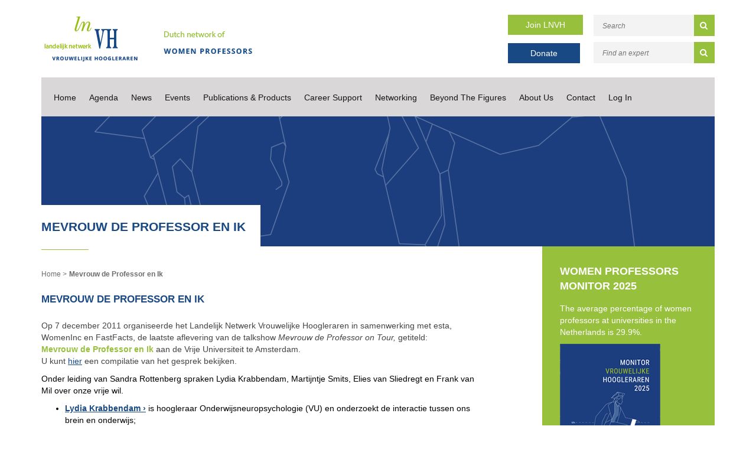

--- FILE ---
content_type: text/html; charset=UTF-8
request_url: https://www.lnvh.nl/a-736/mevrouw-de-professor-en-ik
body_size: 8437
content:
<!DOCTYPE html>

<html lang="en">
<head>
    <!-- Google tag (gtag.js) -->
    <script async src="https://www.googletagmanager.com/gtag/js?id=G-L6JFVSJF3H"></script>
    <script>
        window.dataLayer = window.dataLayer || [];
        function gtag(){dataLayer.push(arguments);}
        gtag('js', new Date());

        gtag('config', 'G-L6JFVSJF3H');
    </script>
    <title>Mevrouw de Professor en Ik - LNVH</title>
<meta name="viewport" content="width=device-width, initial-scale=1.0, maximum-scale=1.0">


<link rel="stylesheet" href="https://www.lnvh.nl/themes/lnvh//css/critical.min.css">

<link href="https://maxcdn.bootstrapcdn.com/font-awesome/4.3.0/css/font-awesome.min.css" rel="stylesheet"/>

    <!-- Meta info -->
    <meta name="keywords" content="lnvh, network, female professors, female associate professors, proportionate representationMevrouw, Professor, en, Ik">
    <meta name="description" content="Op 7 december 2011 de laatste aflevering van de talkshow Mevrouw de Professor on Tour getiteld Mevrouw de Professor en Ik aan de Vrije Universiteit Am">
    <meta name="robots" content="INDEX, FOLLOW">
    <meta name="author" content="LNVH">
    <meta name="copyright" content="LNVH">
    <meta name="Content-Language" content="en">
    <meta name="revisit-after" content="1 day">
    <link rel="canonical" href="https://www.lnvh.nl/a-736/mevrouw-de-professor-en-ik" />

    <!-- Dublin Core schema -->
    <meta name="DC.Title" content="Mevrouw de Professor en Ik - LNVH">
    <meta name="DC.Creator" content="LNVH">
    <meta name="DC.Subject" content="Mevrouw de Professor en Ik - LNVH">
    <meta name="DC.Description" content="Op 7 december 2011 de laatste aflevering van de talkshow Mevrouw de Professor on Tour getiteld Mevrouw de Professor en Ik aan de Vrije Universiteit Am">
    <meta name="DC.Publisher" content="Accent Interactive">
    <meta name="DC.Format" content="text/html">
    <meta name="DC.Language" content="en">

    <!-- Open Grap tags for Facebook sharing -->
    <meta property="og:locale" content="en" />
    <meta property="og:type" content="article" />
    <meta property="og:title" content="Mevrouw de Professor en Ik - LNVH" />
    <meta property="og:description" content="Op 7 december 2011 de laatste aflevering van de talkshow Mevrouw de Professor on Tour getiteld Mevrouw de Professor en Ik aan de Vrije Universiteit Am" />
    <meta property="og:url" content="https://www.lnvh.nl/a-736/mevrouw-de-professor-en-ik" />
    <meta property="og:site_name" content="LNVH" />

            
    <!-- Twitter tags -->
    <meta name="twitter:card" content="summary" />
    <meta name="twitter:site" content="@lnvh_nl" />
    <meta name="twitter:title" content="Mevrouw de Professor en Ik - LNVH"/>
    <meta name="twitter:description" content="Op 7 december 2011 de laatste aflevering van de talkshow Mevrouw de Professor on Tour getiteld Mevrouw de Professor en Ik aan de Vrije Universiteit Am"/>
    <meta name="twitter:creator" content="@lnvh_nl" />
    
    <!-- Organization schema -->
    <script type="application/ld+json">
        {
            "@context": "http://schema.org",
            "@type": "Organization",
            "name": "LNVH",
            "url": "https://www.lnvh.nl/a-736/mevrouw-de-professor-en-ik",
            "address": {
                "@type": "PostalAddress",
                "streetAddress": "Postbus 3021",
                "postalCode": "3502 GA",
                "addressLocality": "Utrecht",
                "addressCountry": "Netherlands"
            },
            "contactPoint": {
                 "@type": "ContactPoint",
                 "contactType": "customer support",
                 "telephone": "+31.30.600 13 61 ",
                 "email": "info@lnvh.nl"
            },
            "sameAs": [
                            "https://www.linkedin.com/company/lnvh/",
"https://twitter.com/lnvh_nl"
                             ]
            }
    </script>

    <!-- Breadcrumbs schema -->
        <script type="application/ld+json">
{
  "@context": "http://schema.org",
  "@type": "BreadcrumbList",
  "itemListElement": [
        {
        "@type": "ListItem",
        "position": 1,
        "item": {
          "@id": "https://www.lnvh.nl",
          "name": ""
        }
      }
            ,
              {
        "@type": "ListItem",
        "position": 2,
        "item": {
          "@id": "",
          "name": "Mevrouw de Professor en Ik"
        }
      }
          ]
}
</script>
    <script type="application/ld+json">
{
  "@context": "http://schema.org",
  "@type": "WebSite",
  "url": "https://www.lnvh.nl",
  "potentialAction": {
    "@type": "SearchAction",
    "target": "https://www.lnvh.nl/search/{search}",
    "query-input": "required name=search"
  }
}
</script>

<!-- HTML5 shim and Respond.js IE8 support of HTML5 elements and media queries -->
<!--[if lt IE 9]>
<script src="https://www.lnvh.nl/themes/_default/js/html5shiv.min.js"></script>
<script src="https://www.lnvh.nl/themes/_default/js/respond.min.js"></script>
<![endif]-->

<link rel="alternate" type="application/rss+xml" title="RSS Feed for LNVH" href="https://www.lnvh.nl/rss" />
        </head>

<body class="article">

<div class="alert_banner">
    
    
</div>
<header>
    <div class="container header_field">
        <div class="col-md-2 logo"><a href="https://www.lnvh.nl"><img src="https://www.lnvh.nl/themes/lnvh/gfx/logo.png" alt=""></a></div>
        <div class="col-md-2 logo_title"><img src="https://www.lnvh.nl/themes/lnvh/gfx/dutch.png" alt=""></div>
        <div class="col-md-2 col-md-offset-3 inschrijven">
            <span><a href="https://www.lnvh.nl/aanmelden" class="green_btn" target="_self">Join LNVH</a></span>
            <span><a href="https://www.lnvh.nl/donatie" class="blue_btn donate_btn" target="_blank">Donate</a></span>
        </div>
        <div class="col-md-3 searchfield_header">
            <form action="https://www.lnvh.nl/search" method="post" id="search_frm">
    <input type="hidden" name="_token" value="q1vUB6cJFqc0lQQcvRlyV9hZoNRof4kViWqbERKq" autocomplete="off">
    <input type="text" placeholder="Search" class="searchstr" name="search" id="search">
    <button type="submit"><i class="fa fa-search"></i></button>
</form>

            <form action="https://www.lnvh.nl/search/profile" method="post" id="search_frm">
    <input type="hidden" name="_token" value="q1vUB6cJFqc0lQQcvRlyV9hZoNRof4kViWqbERKq" autocomplete="off">
    <input type="text" placeholder="Find an expert" class="searchstr" name="keyword" id="keyword">
    <button type="submit"><i class="fa fa-search"></i></button>
</form>
        </div>
    </div>
    <nav>
        <div class="container">
            <div class="col-md-12 nav_bar">
                <div class="exit_bttn"><i class="fa fa-times"></i></div>
                <ul class="depth-1 main-menu">
        <li class=" home"><a href="https://www.lnvh.nl" >Home</a></li>
        <li><a href="https://www.lnvh.nl/agenda" >Agenda</a></li>
        <li><a href="https://www.lnvh.nl/updates-appointments" >News</a>
        <ul class="depth-2 children">
            <li><a href="https://www.lnvh.nl/news" >News Updates</a></li>
            <li><a href="https://www.lnvh.nl/newsletters-lnvh" >Newsletters</a></li>
            <li><a href="https://www.lnvh.nl/appointments" >Appointments</a></li>
        </ul>
        </li>
        <li><a href="https://www.lnvh.nl/events" >Events</a>
            <ul class="depth-3 children">
                <li><a href="https://www.lnvh.nl/affiliates-meeting" >LNVH Affiliates Meeting</a></li>
                <li><a href="https://www.lnvh.nl/lnvh-symposium" >LNVH Symposium</a></li>
            </ul>
        </li>
        <li><a href="https://www.lnvh.nl/publications" >Publications &amp; Products</a>
                <ul class="depth-4 children">
                    <li><a href="https://www.lnvh.nl/monitor" >Monitor</a></li>
                    <li><a href="https://www.lnvh.nl/conversation-cards" >Conversation Cards</a></li>
                    <li><a href="https://www.lnvh.nl/lnvh-reports" >LNVH Reports</a></li>
                    <li><a href="https://www.lnvh.nl/academic-publications" >Academic Publications</a></li>
                    <li><a href="https://www.lnvh.nl/other-worth-reading" >Other References</a></li>
                </ul>
        </li>
        <li><a href="https://www.lnvh.nl/support-in-career" >Career Support</a>
                    <ul class="depth-5 children">
                        <li><a href="https://www.lnvh.nl/dws-fund" >DWS Fund</a></li>
                        <li><a href="https://www.lnvh.nl/advancing-women-in-biology" >Advancing Women in Biology Fund</a></li>
                        <li><a href="https://www.lnvh.nl/for-women-in-science" >For Women in Science Fellowships</a></li>
                        <li><a href="https://www.lnvh.nl/mentoring" >Mentoring</a></li>
                        <li><a href="https://www.lnvh.nl/unions-and-associations" >Unions &amp; Associations</a></li>
                        <li><a href="https://www.lnvh.nl/vacancies-and-calls" >Vacancies</a>
                        <ul class="depth-6 children">
                            <li><a href="https://www.lnvh.nl/highlighted-vacancies" >Highlighted Vacancies</a></li>
                            <li><a href="https://www.lnvh.nl/academictransfer" >Academic Transfer</a></li>
                        </ul>
                        </li>
                        <li><a href="https://www.lnvh.nl/career-guide-grants" >Career Guide - Grants</a></li>
                        <li><a href="https://www.lnvh.nl/career-guide-fellowships" >Career Guide - Fellowships</a></li>
                        <li><a href="https://www.lnvh.nl/career-guide-prizes" >Career Guide - Prizes</a></li>
                        <li class=" home"><a href="https://www.lnvh.nl" >Career Guide - Tenure Tracks</a></li>
                    </ul>
        </li>
        <li><a href="https://www.lnvh.nl/networking" >Networking</a>
                        <ul class="depth-6 children">
                            <li><a href="https://www.lnvh.nl/expertise-within-the-lnvh" >Expertise within the LNVH</a></li>
                            <li><a href="https://www.lnvh.nl/academic-networks" >Academic Networks</a></li>
                            <li><a href="https://www.lnvh.nl/national-organisations" >National Organisations</a></li>
                            <li><a href="https://www.lnvh.nl/international-organisations" >International Organisations</a></li>
                        </ul>
        </li>
        <li><a href="https://www.lnvh.nl/beyond-the-figures" >Beyond The Figures</a></li>
        <li><a href="https://www.lnvh.nl/about-the-lnvh" >About Us</a>
                            <ul class="depth-7 children">
                                <li><a href="https://www.lnvh.nl/history" >History</a></li>
                                <li><a href="https://www.lnvh.nl/goals" >Goals</a></li>
                                <li><a href="https://www.lnvh.nl/board-bureau" >Board &amp; Bureau</a></li>
                                <li><a href="https://www.lnvh.nl/uhd-sounding-board" >UHD Sounding Board</a></li>
                                <li><a href="https://www.lnvh.nl/projects" >Projects</a></li>
                                <li><a href="https://www.lnvh.nl/annual-report" >Annual Report</a></li>
                                <li><a href="https://www.lnvh.nl/domestic-regulations" >Domestic Regulations</a></li>
                                <li><a href="https://www.lnvh.nl/statutes-in-dutch" >Statutes (Dutch)</a></li>
                            </ul>
        </li>
        <li><a href="https://www.lnvh.nl/contact" >Contact</a></li>
        <li><a href="https://www.lnvh.nl/extranet/login" >Log In</a></li>
    </ul>

            </div>
        </div>
        <div class="container" style="height: 0px;">
            <div class="col-md-12 nav_bar_responsive">
                                                <ul>
                    <li class="nav_resp"><a href="/agenda">Agenda</a></li>
                    <li class="nav_resp"><a href="/news">News</a></li>
                    <li class="navbar-toggle">
                        <button type="button" id="mobileBtn">
                            <i class="fa fa-bars"><p>Open menu</p></i>
                        </button>
                    </li>
                </ul>
            </div>
        </div>
    </nav>
</header>
    <main>
            <div class="container">
                    <div class="slider-images">
                <div class="page-slider">
                    <div class="slider_vervolg" style="background-image: url(https://www.lnvh.nl/uploads/settings/45.png)"></div>
                </div>
                            <div class="col-md-12 slider_text">
                        <div class="row">
                            <h1 class="article_header">Mevrouw de Professor en Ik</h1>
                            <hr>
                    </div>
                </div>
            </div>
        </div>
        <section class="container">
                        <div class="row">
                <div class="col-md-8">
                    <div class="page_content">
                                                    <div id="breadcrumb">
        <ul id="breadcrumb_list">
                            <li>
                    <a href="https://www.lnvh.nl">
                        
                    </a>
                </li>
                            <li>
                    <a href="">
                        Mevrouw de Professor en Ik
                    </a>
                </li>
                    </ul>
    </div>

                                                <div class="article">
                            <a name="art_736" id="art_736"></a>
                                                                                    <div class="plain_text">
                                <div>
                                    <h1 class="article_header">Mevrouw de Professor en Ik</h1
                                    
<p>Op 7 december 2011&nbsp;organiseerde het Landelijk Netwerk Vrouwelijke Hoogleraren&nbsp;in samenwerking met esta, WomenInc en FastFacts, de laatste aflevering van de talkshow <em>Mevrouw de Professor on Tour, </em>getiteld:<br /><strong>Mevrouw de Professor en Ik </strong>aan de Vrije Universiteit te Amsterdam.<br />U kunt <a href="https://fastfacts.nl/content/mevrouw-de-professor-en-ik-compilatie">hier</a> een compilatie van het gesprek bekijken.</p>
<p>Onder leiding van Sandra Rottenberg spraken Lydia Krabbendam, Martijntje Smits, Elies van Sliedregt en Frank van Mil over onze vrije wil.</p>
<ul>
<li><strong><a href="https://www.psy.vu.nl/nl/over-de-faculteit/medewerkers-alfabetisch/medewerkers-i-l/l-krabbendam/index.asp">Lydia Krabbendam</a></strong> is hoogleraar Onderwijsneuropsychologie (VU) en&nbsp;onderzoekt de interactie tussen ons brein en onderwijs;</li>
<li><strong><a href="https://www.rathenau.nl/medewerkers/martijntje-smits.html">Martijntje Smits</a></strong>&nbsp;is ingenieur en filosoof (TNO, UTwente, TU/e, Radboud Universiteit) en&nbsp;verdiept zich in de ethische vraagstukken die actuele ontwikkelingen in onze maatschappij opwerpen, zoals bijvoorbeeld de ontwikkeling van sociale robots; </li>
<li><strong><a href="https://www.rechten.vu.nl/en/about-the-faculty/faculty/faculty/criminal-law-and-criminology/sliedregt.asp">Elies van Sliedregt</a></strong>&nbsp;is hoogleraar internationaal strafrecht en decaan van de rechtenfaculteit (VU) en&nbsp;bestudeert de individuele en collectieve verantwoordelijkheid bij internationale delicten als genocide en misdrijven tegen de mensheid;</li>
<li><strong><a href="https://www.d66.nl/kennis/item/frank_van_mil">Frank van Mil</a></strong>&nbsp;is directeur van de <em>Hans van Mierlo stichting</em>, het wetenschapelijk bureau van D66. Hij ging in op de maatschappelijke consequenties van onze kijk op het individu.</li>
</ul>
<p>Transmediamakers Inge Willems en Carolien Euser kwamen langs met <strong>Hoofdzaken</strong>. Zij&nbsp;onderzochten ter plekke&nbsp;het brein van de aanwezigen met als leidraad:&nbsp;Hoe ervaren wij onze gedachten? Voeren wij de regie over onze gedachtenstroom en hoe?<br /><strong>Hoofdzaken</strong> staat de hele maand januari 2012&nbsp;in de Openbare Bibliotheek Amsterdam,&nbsp; afdeling Filosofie.</p>
                                </div>
                            </div>

                            
                                
                            
                            <hr class="teaser_line teaser_agenda_line">
                            <div class="clearer">&nbsp;</div>
                        </div>
                    </div>
                </div>
                <div class="col-md-3 sidebar">
                    <h2>WOMEN PROFESSORS MONITOR 2025</h2>
<p>The average percentage of women professors at universities in the Netherlands is 29.9%.</p>
<p style="text-align: center;"><a href="https://www.lnvh.nl/monitor2025" target="_blank"><img class="" style="text-align: center;" src="https://www.lnvh.nl/uploads/moxiemanager/monitor/monitor2025-170px.png" alt=""></a></p>
<p><a class="green_btn_sidebar ReadMore" href="https://www.lnvh.nl/monitor2025" target="_blank">Visit the Monitor Website</a></p>
<hr>
<h2>Join LNVH</h2>
<p>Women professors and associate professors can join the LNVH.</p>
<p><a class="green_btn_sidebar ReadMore" href="https://www.lnvh.nl/join">Join</a></p>
<hr>
<h2>Newsletter</h2>
<p>LNVH&rsquo;s public newsletter is issued on a monthly basis and contains information relating to the LNVH and general news items.</p>
<p><a class="green_btn_sidebar ReadMore" href="http://eepurl.com/gd89Xf">Subscribe</a></p>
                </div>
            </div>
            <div class="row">
                <div class="col-md-12 footer_upperline">
                    <hr>
                </div>
            </div>
        </section>
    </main>
<footer>
    <div class="container footer">
        <div class="col-md-4 niews">
            <div class="col-md-12 news_headline">
                <h4>News</h4>
            </div>
            <div class="date_nieuws col-md-12">
                <p> 7 Dec 2025</p>
            </div>
        
        <div class="title_nieuws col-md-12">
            <p>
                <a href="https://www.lnvh.nl/a-4100/monitor-2025-landelijk-netwerk-vrouwelijke-hoogleraren-publicatie">LNVH presents the 2025 Women Professors Monitor</a>
            </p>
        </div>
        <div class="text_niews col-md-12">
                PRESS RELEASE &ndash;&nbsp;DUTCH NETWORK OF WOMEN PROFESSORS&nbsp;
8 December 2025
Dutch Network of Women Professors (LNVH) publishes the&nbsp;Women Professors Monitor 2025:

Symbolic ...
        </div>
        <div class="link_niews col-md-12">
            <br>
            <a href="https://www.lnvh.nl/a-4100/monitor-2025-landelijk-netwerk-vrouwelijke-hoogleraren-publicatie">Read more &gt;</a>
        </div>
    
            <div class="link_all_niews col-md-12">
                <a href="https://www.lnvh.nl/news">All news items &gt;</a>
            </div>
        </div>


        <div class="col-md-4">
            <h4>Agenda</h4>
            <section>
</section>

            <div class="link_all_niews col-md-12">
                <a href="https://www.lnvh.nl/agenda">View all &gt;</a>
            </div>
        </div>

        <div class="col-md-4 contact_info">
            <h4>LNVH</h4>

            <p>Landelijk Netwerk Vrouwelijke Hoogleraren
                <br><br>
                Postbus 3021
                <br>
                3502 GA Utrecht
                <br>
                Netherlands
                <br><br>
               T: +31.30.600 13 61 
                <br>
               E: <a href="mailto:info@lnvh.nl?Subject=E-mail from www.LNVH.nl" target="_top">info@lnvh.nl</a>
                <br><br>
                LNVH aims to promote and sustain equal representation of women in academia, works towards the betterment of the position of women of all backgrounds and pushes for an inclusive and safe academic community.
            </p>
        </div>

        <div class="footer_information">
            <div class="col-md-12 footer_underline"></div>
            <div class="col-md-4 copyRight">
                Design en ontwikkeling: <a title="Accent Interactive Web &amp; Media | Corporate websites | CMS | Webapplicaties | Webdesign | CMS | Webshop | Internet" target="_blank" href="http://www.accentinteractive.nl">Accent Interactive</a>
                <br> Copyright &copy; 2026 LNVH
            </div>

            <div class="col-md-4 voorwaarden">

                <p>
                    <a href="/disclaimers">Disclaimer</a> |
                    <a href="/privacy">Privacy</a>
                </p>
            </div>
            <div class="col-md-4 social">
                <a href="https://www.instagram.com/lnvh.nl">
                    <svg width="35" height="35" viewBox="0 0 35 35" fill="none" xmlns="http://www.w3.org/2000/svg">
                        <path d="M35 17.5C35 27.165 27.165 35 17.5 35C7.83502 35 0 27.165 0 17.5C0 7.83502 7.83502 0 17.5 0C27.165 0 35 7.83502 35 17.5Z" fill="#97C03C"/>
                        <path d="M17.0018 13.8978C14.7316 13.8978 12.9005 15.7293 12.9005 18C12.9005 20.2707 14.7316 22.1022 17.0018 22.1022C19.2719 22.1022 21.1031 20.2707 21.1031 18C21.1031 15.7293 19.2719 13.8978 17.0018 13.8978ZM17.0018 20.667C15.5347 20.667 14.3354 19.4709 14.3354 18C14.3354 16.5291 15.5312 15.333 17.0018 15.333C18.4724 15.333 19.6682 16.5291 19.6682 18C19.6682 19.4709 18.4688 20.667 17.0018 20.667ZM22.2274 13.73C22.2274 14.262 21.7991 14.6868 21.2708 14.6868C20.739 14.6868 20.3142 14.2584 20.3142 13.73C20.3142 13.2016 20.7426 12.7732 21.2708 12.7732C21.7991 12.7732 22.2274 13.2016 22.2274 13.73ZM24.9438 14.7011C24.8831 13.4194 24.5904 12.2841 23.6516 11.3487C22.7165 10.4133 21.5814 10.1205 20.2999 10.0562C18.9793 9.98126 15.0207 9.98126 13.7001 10.0562C12.4222 10.1169 11.2871 10.4097 10.3484 11.3451C9.40959 12.2805 9.12047 13.4158 9.05622 14.6975C8.98126 16.0185 8.98126 19.9779 9.05622 21.2989C9.1169 22.5806 9.40959 23.7159 10.3484 24.6513C11.2871 25.5867 12.4186 25.8795 13.7001 25.9438C15.0207 26.0187 18.9793 26.0187 20.2999 25.9438C21.5814 25.8831 22.7165 25.5903 23.6516 24.6513C24.5868 23.7159 24.8795 22.5806 24.9438 21.2989C25.0187 19.9779 25.0187 16.0221 24.9438 14.7011ZM23.2376 22.7163C22.9592 23.416 22.4202 23.9551 21.717 24.2372C20.664 24.6549 18.1654 24.5585 17.0018 24.5585C15.8381 24.5585 13.336 24.6513 12.2866 24.2372C11.5869 23.9587 11.048 23.4196 10.766 22.7163C10.3484 21.6631 10.4447 19.1639 10.4447 18C10.4447 16.8361 10.3519 14.3334 10.766 13.2837C11.0444 12.584 11.5834 12.0449 12.2866 11.7628C13.3395 11.3451 15.8381 11.4415 17.0018 11.4415C18.1654 11.4415 20.6676 11.3487 21.717 11.7628C22.4166 12.0413 22.9556 12.5804 23.2376 13.2837C23.6552 14.3369 23.5588 16.8361 23.5588 18C23.5588 19.1639 23.6552 21.6666 23.2376 22.7163Z" fill="white"/>
                    </svg>

                </a>
                <a href="https://www.linkedin.com/company/lnvh/">
                    <i class="fa fa-linkedin"></i>
                </a>
                <a href="https://twitter.com/lnvh_nl">
                    <svg width="35" height="35" viewBox="0 0 35 35" fill="none" xmlns="http://www.w3.org/2000/svg">
                        <path d="M0 17.5C0 7.83502 7.83502 0 17.5 0C27.165 0 35 7.83502 35 17.5C35 27.165 27.165 35 17.5 35C7.83502 35 0 27.165 0 17.5Z" fill="#97C03C"/>
                        <path d="M21.325 11H23.5312L18.7125 16.5063L24.3813 24H19.9438L16.4656 19.4562L12.4906 24H10.2812L15.4344 18.1094L10 11H14.55L17.6906 15.1531L21.325 11ZM20.55 22.6812H21.7719L13.8844 12.25H12.5719L20.55 22.6812Z" fill="white"/>
                    </svg>
                </a>
            </div>
        </div>
    </div>
</footer>
<script src="https://www.lnvh.nl/themes/lnvh//js/jquery-1.9.1.js"></script>

<script src="https://www.lnvh.nl/themes/lnvh/js/jquery.matchHeight-min.js"></script>
<script src="https://www.lnvh.nl/themes/lnvh/js/slick.js"></script>





<script>
    window.setTimeout(function() {
        $(".alert_banner").fadeTo(500, 0).slideUp(500, function(){
            $(this).remove();
        });
    }, 4000);
</script>

<script>
        (function(i,s,o,g,r,a,m){i['GoogleAnalyticsObject']=r;i[r]=i[r]||function(){
                    (i[r].q=i[r].q||[]).push(arguments)},i[r].l=1*new Date();a=s.createElement(o),
                m=s.getElementsByTagName(o)[0];a.async=1;a.src=g;m.parentNode.insertBefore(a,m)
        })(window,document,'script','https://www.google-analytics.com/analytics.js','ga');

        ga('create', 'UA-5186750-1', 'auto');
        ga('send', 'pageview');

    </script>

<script type="text/javascript">
    function toggle_zoektips () {
        if ($("#zoektips").is(":hidden")) {
            $("#zoektips").slideDown("fast", toggle_zoektips_text('Hide search tips >'));

        } else {
            $("#zoektips").slideUp("fast", toggle_zoektips_text('Search tips >'));
        }
    };

    function toggle_zoektips_text(txt) {
        $("#zoektips_trigger").html(txt);
    }
</script>
<script>

    var options ={
        byRow: true,
        property: 'height',
        target: null,
        remove: false
    };

    $('.ambassador').matchHeight(options);
    $('.profile').matchHeight(options);


    $('.navbar-toggle').click(function () {
        $('.nav_bar').fadeToggle();
    });

    $('.exit_bttn').click(function () {
        $('.nav_bar').fadeToggle();
    });


</script>
<script>
    $('.page-slider').slick({
        slidesToShow: 1,
        slidesToScroll: 1,
        autoplay: true,
        infinite: true,
        arrows: false,
        autoplaySpeed: 2000
    });
</script>

<script>

    $('#university').on('change', function() {
        console.log('change');
        console.log(this.value);
        if(this.value == 'other' || this.value == 'anders') {
            $(this).closest('.form-group').append('<input type="text" id="university" name="university" class="form-control" placeholder="Anders, namelijk...">')
        } else {
            $('#universitysub').remove();
        }
    });

</script>

    <script>
        $(function() {
            $('.search-index .search-container .search-result').matchHeight();
        });
    </script>
</body>
</html>

